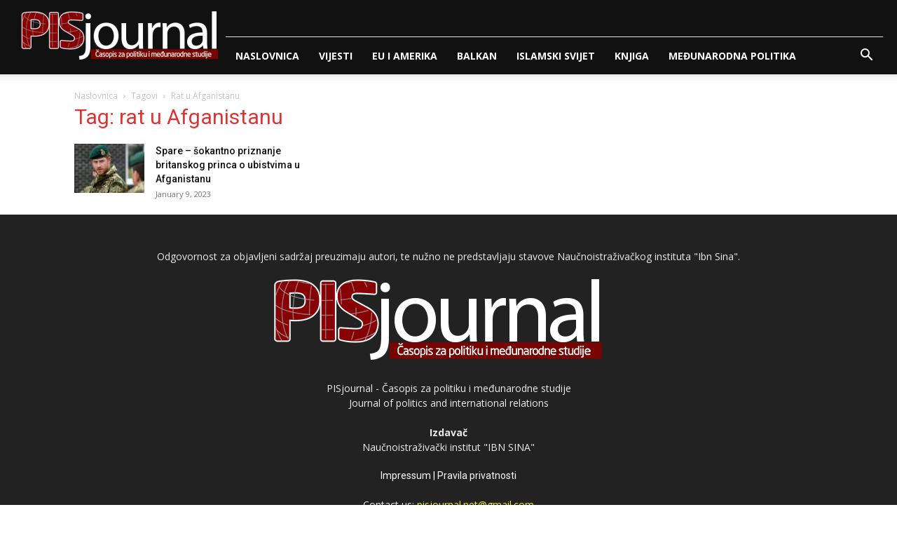

--- FILE ---
content_type: text/css
request_url: https://pisjournal.net/wp-content/plugins/td-composer/legacy/Newspaper/includes/demos/wildlife/demo_style.css?ver=12.7.3
body_size: 732
content:
/*  ----------------------------------------------------------------------------
    responsive settings
*/
/* responsive landscape tablet */
/* responsive portrait tablet */
/* responsive portrait phone */
/*
Wildlife Photographer demo
*/
.td-wildlife {
  /* portrait tablet */
}
.td-wildlife.page-template-page-pagebuilder-overlay .td-header-wrap .td-header-menu-wrap-full,
.td-wildlife.page-template-page-pagebuilder-overlay .sf-menu > .current-menu-ancestor > a,
.td-wildlife.page-template-page-pagebuilder-overlay .sf-menu > .current-category-ancestor > a,
.td-wildlife.page-template-page-pagebuilder-overlay .td-header-style-3 .td-header-main-menu,
.td-wildlife.page-template-page-pagebuilder-overlay .td-header-style-4 .td-header-main-menu,
.td-wildlife.page-template-page-pagebuilder-overlay .td-header-style-8 .td-header-top-menu-full {
  background-color: transparent !important;
}
.td-wildlife.tdm-menu-active-style3 .tdm-header .sf-menu > li > a {
  margin: 0 15px;
  /* portrait tablet */
}
@media (min-width: 768px) and (max-width: 1018px) {
  .td-wildlife.tdm-menu-active-style3 .tdm-header .sf-menu > li > a {
    margin: 0 5px;
  }
}
.td-wildlife.tdm-menu-active-style3 .tdm-header-style-2 .td-logo-in-menu {
  left: 0;
}
.td-wildlife .tdm-header-style-2 .tdm-header-menu-btns {
  line-height: 74px;
}
.td-wildlife .tdm-header-style-2 .tdm-header-menu-btns .tdm-btn-md {
  font-size: 12px;
  line-height: 32px;
  height: 33px;
  padding: 0 24px;
  border-radius: 50px;
}
.td-wildlife .tdm-header-style-2 .tdm-header-menu-btns .tdm-btn-md:before {
  border-radius: 50px;
}
.td-wildlife .tdm-header-style-2 .tdm-header-menu-btns .tdm-btn-md:hover:before {
  border-radius: 50px;
}
.td-wildlife .tdm-header-style-2 .tdm-header-menu-btns .tdm-btn-md:hover .tdm-btn-text {
  color: #fff;
}
.td-wildlife .tdm-title-bg {
  font-size: 54px;
  line-height: 66px;
  /* landscape tablet */
  /* portrait tablet */
  /* portrait phone */
}
@media (min-width: 1019px) and (max-width: 1140px) {
  .td-wildlife .tdm-title-bg {
    font-size: 42px;
    line-height: 54px;
  }
}
@media (min-width: 768px) and (max-width: 1018px) {
  .td-wildlife .tdm-title-bg {
    font-size: 36px;
    line-height: 46px;
  }
}
@media (max-width: 767px) {
  .td-wildlife .tdm-title-bg {
    font-size: 32px;
    line-height: 42px;
  }
}
.td-wildlife .tdm-title-md {
  /* landscape tablet */
  /* portrait tablet */
  /* portrait phone */
}
@media (min-width: 1019px) and (max-width: 1140px) {
  .td-wildlife .tdm-title-md {
    font-size: 22px;
    line-height: 30px;
  }
}
@media (min-width: 768px) and (max-width: 1018px) {
  .td-wildlife .tdm-title-md {
    font-size: 18px;
    line-height: 26px;
  }
}
@media (max-width: 767px) {
  .td-wildlife .tdm-title-md {
    font-size: 22px;
    line-height: 30px;
  }
}
.td-wildlife .tdm-title-sm {
  /* landscape tablet */
  /* portrait tablet */
  /* portrait phone */
}
@media (min-width: 1019px) and (max-width: 1140px) {
  .td-wildlife .tdm-title-sm {
    font-size: 16px;
    line-height: 24px;
  }
}
@media (min-width: 768px) and (max-width: 1018px) {
  .td-wildlife .tdm-title-sm {
    font-size: 14px;
    line-height: 22px;
  }
}
@media (max-width: 767px) {
  .td-wildlife .tdm-title-sm {
    font-size: 16px;
    line-height: 24px;
  }
}
@media (min-width: 768px) and (max-width: 1018px) {
  .td-wildlife .tdm-descr {
    font-size: 13px !important;
    line-height: 22px !important;
  }
}
.td-wildlife .td-wildlife-contact {
  /* portrait tablet */
}
.td-wildlife .td-wildlife-contact .tdm-title-xxsm {
  font-size: 16px;
  line-height: 1;
  font-weight: 300;
}
@media (min-width: 768px) and (max-width: 1018px) {
  .td-wildlife .td-wildlife-contact .tdm-title-xxsm {
    font-size: 14px;
  }
}
.td-wildlife .td-wildlife-hero .tdm-title-bg {
  font-size: 78px;
  line-height: 90px;
  text-shadow: 0 3px 20px #000000;
  /* landscape tablet */
  /* portrait tablet */
  /* portrait phone */
}
@media (min-width: 1019px) and (max-width: 1140px) {
  .td-wildlife .td-wildlife-hero .tdm-title-bg {
    font-size: 42px;
    line-height: 54px;
  }
}
@media (min-width: 768px) and (max-width: 1018px) {
  .td-wildlife .td-wildlife-hero .tdm-title-bg {
    font-size: 36px;
    line-height: 46px;
  }
}
@media (max-width: 767px) {
  .td-wildlife .td-wildlife-hero .tdm-title-bg {
    font-size: 32px;
    line-height: 42px;
  }
}
.td-wildlife .td-wildlife-hero .tdm-descr {
  background-color: rgba(65, 175, 7, 0.6);
  display: inline-block;
  padding: 5px 20px;
  font-family: "Josefin Sans", Verdana, Arial, sans-serif;
  font-size: 18px;
  line-height: 26px;
}
.td-wildlife .td-wildlife-subheader {
  line-height: 0;
}
.td-wildlife .td-wildlife-subheader .tds-title-over-image1 .tdm-title-sm {
  text-shadow: 0 0 10px rgba(0, 0, 0, 0.4);
}
@media (max-width: 500px) {
  .td-wildlife .td_block_11.td-column-1 .td_module_10 .item-details {
    padding-left: 0;
  }
}
.td-wildlife div .td-main-content-wrap {
  padding-bottom: 0;
}
.td-wildlife.gallery .td-main-content-wrap {
  padding-bottom: 0;
}
.td-wildlife .td-wildlife-gallery {
  line-height: 0;
}
.td-wildlife .wpforms-form button[type=submit] {
  border-radius: 50px;
}
.td-wildlife #td-theme-settings .td-skin-buy a {
  background-color: #e28534;
}
